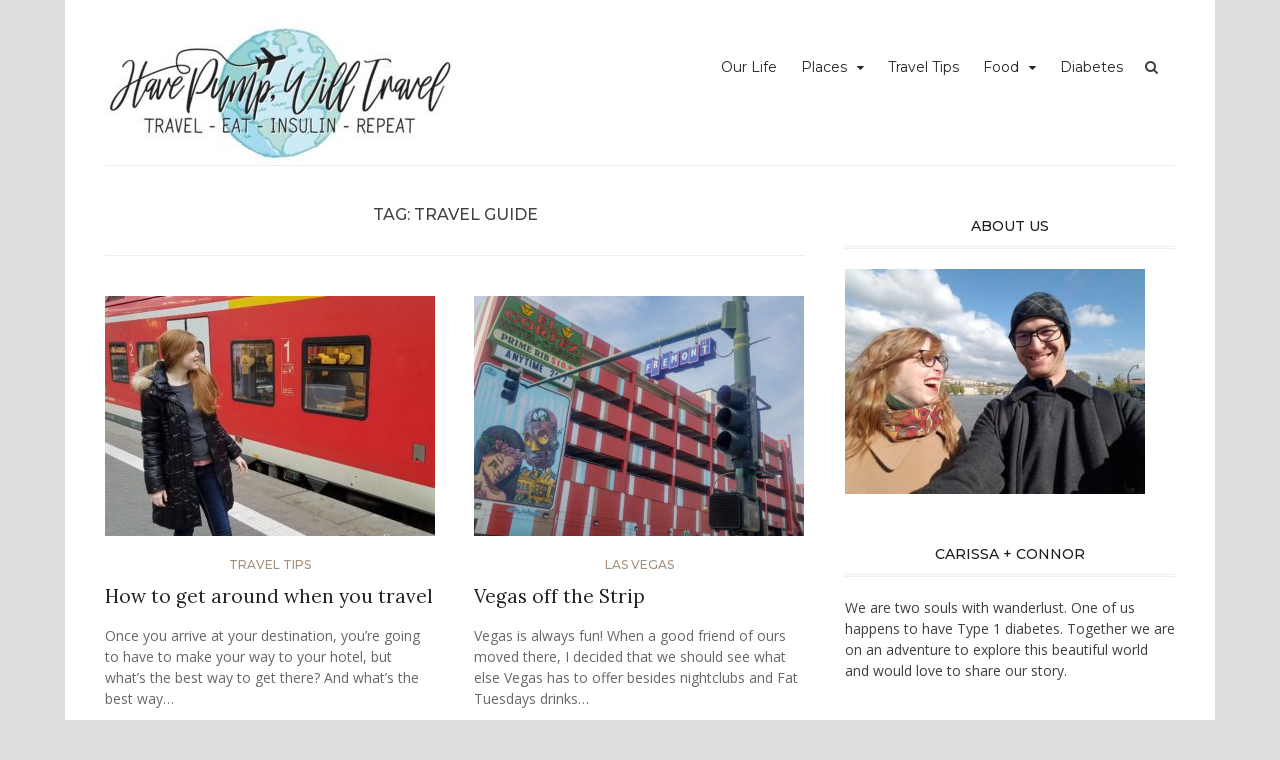

--- FILE ---
content_type: text/html; charset=utf-8
request_url: https://www.google.com/recaptcha/api2/aframe
body_size: 271
content:
<!DOCTYPE HTML><html><head><meta http-equiv="content-type" content="text/html; charset=UTF-8"></head><body><script nonce="9SkjNiqQqW-HxSJzwz8IKw">/** Anti-fraud and anti-abuse applications only. See google.com/recaptcha */ try{var clients={'sodar':'https://pagead2.googlesyndication.com/pagead/sodar?'};window.addEventListener("message",function(a){try{if(a.source===window.parent){var b=JSON.parse(a.data);var c=clients[b['id']];if(c){var d=document.createElement('img');d.src=c+b['params']+'&rc='+(localStorage.getItem("rc::a")?sessionStorage.getItem("rc::b"):"");window.document.body.appendChild(d);sessionStorage.setItem("rc::e",parseInt(sessionStorage.getItem("rc::e")||0)+1);localStorage.setItem("rc::h",'1768820463499');}}}catch(b){}});window.parent.postMessage("_grecaptcha_ready", "*");}catch(b){}</script></body></html>